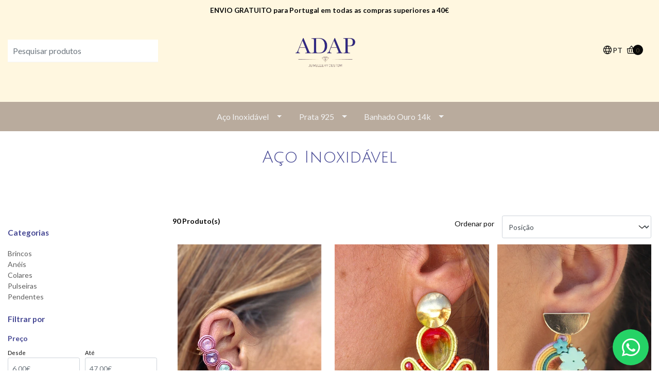

--- FILE ---
content_type: text/html; charset=utf-8
request_url: https://www.adap-jewellery.pt/aco-inoxidavel
body_size: 11100
content:
<!DOCTYPE html>

<html class="no-js" lang="pt-PT" xmlns="http://www.w3.org/1999/xhtml">

  <head>
    <title>Aço Inoxidável</title>

    <meta http-equiv="Content-Type" content="text/html; charset=utf-8" />
    <meta name="description" content="" />
    <meta name="robots" content="follow, all" />

    <!-- Set the viewport width to device width for mobile -->
    <meta name="viewport" content="width=device-width, initial-scale=1.0" />

    <link rel="preconnect" href="https://images.jumpseller.com">
    <link rel="preconnect" href="https://cdnx.jumpseller.com">
    <link rel="preconnect" href="https://assets.jumpseller.com">
    <link rel="preconnect" href="https://files.jumpseller.com">

    <link rel="preconnect" href="https://fonts.googleapis.com" />
    <link rel="preconnect" href="https://fonts.gstatic.com" crossorigin />

    

<!-- Facebook Meta tags for Product -->
<meta property="fb:app_id" content="283643215104248">

    <meta property="og:title" content="Aço Inoxidável">
    <meta property="og:type" content="website">
    
      
      
        <meta property="og:image" content="https://cdnx.jumpseller.com/adap-jewellery/image/47660334/resize/1200/1200?1713116932">
      
    
  

<meta property="og:description" content="">
<meta property="og:url" content="https://www.adap-jewellery.pt/aco-inoxidavel">
<meta property="og:site_name" content="ADAP Jewellery">
<meta name="twitter:card" content="summary">


  <meta property="og:locale" content="pt_PT">

  <meta property="og:locale:alternate" content="en">



    
      
        <link rel="alternate" hreflang="pt-PT" href="https://www.adap-jewellery.pt/aco-inoxidavel" />
      
        <link rel="alternate" hreflang="en" href="https://www.adap-jewellery.pt/en/aco-inoxidavel" />
      
    

    <link rel="canonical" href="https://www.adap-jewellery.pt/aco-inoxidavel">
    <script src="https://cdnjs.cloudflare.com/ajax/libs/jquery/3.7.1/jquery.min.js" integrity="sha384-1H217gwSVyLSIfaLxHbE7dRb3v4mYCKbpQvzx0cegeju1MVsGrX5xXxAvs/HgeFs" crossorigin="anonymous" ></script>
    <script type="application/ld+json">
[
  {
    "@context": "http://schema.org",
    "@type": "BreadcrumbList",
    "itemListElement": [
      
        {
        "@type": "ListItem",
        "position": 1,
        "item": {
        "name": "Início",
        "@id": "/"
        }
        }
        ,
      
        {
        "@type": "ListItem",
        "position": 2,
        "item": {
        "name": "Aço Inoxidável"
        }
        }
        
      
    ]
  },
  {
    "@context": "http://schema.org/"
    
  }
]
</script>

    
    <link rel="apple-touch-icon" type="image/x-icon" href="https://files.jumpseller.com/admin/images/favicons/apple-touch-icon-57x57.png" sizes="57x57">
    <link rel="apple-touch-icon" type="image/x-icon" href="https://files.jumpseller.com/admin/images/favicons/apple-touch-icon-60x60.png" sizes="60x60">
    <link rel="apple-touch-icon" type="image/x-icon" href="https://files.jumpseller.com/admin/images/favicons/apple-touch-icon-72x72.png" sizes="72x72">
    <link rel="apple-touch-icon" type="image/x-icon" href="https://files.jumpseller.com/admin/images/favicons/apple-touch-icon-76x76.png" sizes="76x76">
    <link rel="apple-touch-icon" type="image/x-icon" href="https://files.jumpseller.com/admin/images/favicons/apple-touch-icon-114x114.png" sizes="114x114">
    <link rel="apple-touch-icon" type="image/x-icon" href="https://files.jumpseller.com/admin/images/favicons/apple-touch-icon-120x120.png" sizes="120x120">
    <link rel="apple-touch-icon" type="image/x-icon" href="https://files.jumpseller.com/admin/images/favicons/apple-touch-icon-144x144.png" sizes="144x144">
    <link rel="apple-touch-icon" type="image/x-icon" href="https://files.jumpseller.com/admin/images/favicons/apple-touch-icon-152x152.png" sizes="152x152">

    <link rel="icon" type="image/png" href="https://files.jumpseller.com/admin/images/favicons/favicon-196x196.png" sizes="196x196">
    <link rel="icon" type="image/png" href="https://files.jumpseller.com/admin/images/favicons/favicon-160x160.png" sizes="160x160">
    <link rel="icon" type="image/png" href="https://files.jumpseller.com/admin/images/favicons/favicon-96x96.png" sizes="96x96">
    <link rel="icon" type="image/png" href="https://files.jumpseller.com/admin/images/favicons/favicon-32x32.png" sizes="32x32">
    <link rel="icon" type="image/png" href="https://files.jumpseller.com/admin/images/favicons/favicon-16x16.png" sizes="16x16">


    <link rel="stylesheet" href="//stackpath.bootstrapcdn.com/bootstrap/4.3.1/css/bootstrap.min.css" integrity="sha384-ggOyR0iXCbMQv3Xipma34MD+dH/1fQ784/j6cY/iJTQUOhcWr7x9JvoRxT2MZw1T" crossorigin="anonymous">
    <link rel="stylesheet" href="https://cdnjs.cloudflare.com/ajax/libs/OwlCarousel2/2.3.4/assets/owl.carousel.min.css" integrity="sha384-kcNNzf7wI8//ZkNUaDd5JwxLoFaBgkj9Z4O4NwtuX9Lkmsz0HoITOxJsGkYxDuyG" crossorigin="anonymous" >
    <link rel="stylesheet" href="https://cdn.jsdelivr.net/npm/@phosphor-icons/web@2.1.1/src/regular/style.css" integrity="sha384-6p9AefaqUhEVheRlj1mpAkbngHXy9mbYMrIdcIt4Jlc9lOLIablJq3bBsLOjGwZ7" crossorigin="anonymous" >
    <link rel="stylesheet" href="https://cdn.jsdelivr.net/npm/@phosphor-icons/web@2.1.0/src/fill/style.css" integrity="sha384-pPVoXE8ft+zxKtxIDDI7SfTK6y95NHm4qa+hKEg/hs8VkjW5IP+9/dGOPCbDpUPl" crossorigin="anonymous" >
    <link rel="stylesheet" href="https://cdnjs.cloudflare.com/ajax/libs/font-awesome/6.4.2/css/fontawesome.min.css" integrity="sha384-BY+fdrpOd3gfeRvTSMT+VUZmA728cfF9Z2G42xpaRkUGu2i3DyzpTURDo5A6CaLK" crossorigin="anonymous" >
    <link rel="stylesheet" href="https://cdnjs.cloudflare.com/ajax/libs/font-awesome/6.4.2/css/brands.min.css" integrity="sha384-zLGWoEQo4d0pyo9mhl8re+s13DMgD50yZvmt2KepO9EKPRKSKb6ejYyyrOacdxbF" crossorigin="anonymous" >
    <link rel="stylesheet" href="https://cdnjs.cloudflare.com/ajax/libs/toastr.js/2.1.3/toastr.min.css" integrity="sha384-YzEqZ2pBV0i9OmlTyoz75PqwTR8If8GsXBv7HLQclEVqIC3VxIt98/U94ES6CJTR" crossorigin="anonymous" >
    <link rel="stylesheet" type="text/css" href="https://assets.jumpseller.com/store/adap-jewellery/themes/680521/color_pickers.min.css?1715276347" />
    <link rel="stylesheet" type="text/css" href="https://assets.jumpseller.com/store/adap-jewellery/themes/680521/app.min.css?1715276347" />

    <!-- Autocomplete search -->
    

    <script type="application/json" id="theme-data">
  {
    "template": "category",
    "currency_code": "EUR",
    "translations": {
      "show_more": "Mostrar Mais",
      "show_less": "Mostrar Menos",
      "out_of_stock": "Esgotado",
      "review_author_date": "%{author} no dia %{date}",
      "files_too_large": "A soma dos tamanhos dos ficheiros selecionados deve ser menor que 10MB.",
      "goto_cart": "Ir para o Carrinho de Compras",
      "added_singular": "1%{name} foi adicionado.",
      "added_qty_plural": "%{qty} %{name} foram adicionados."
    },
    "options": {
      "av_popup_button_no_redirect": "https://jumpseller.com",
      "cart_notification_position": "toast-top-right",
      "pp_reviews_limit": 5,
      "pb_two_product_per_column": true
    }
  }
</script>

<script>
  function callonDOMLoaded(callback) {
    document.readyState === "loading" ? window.addEventListener("DOMContentLoaded", callback) : callback();
  }
  function callonComplete(callback) {
    document.readyState === "complete" ? callback() : window.addEventListener("load", callback);
  }
  Object.defineProperty(window, "theme", {
    value: Object.freeze(JSON.parse(document.querySelector("#theme-data").textContent)),
    writable: false,
    configurable: false
  });
</script>




    <script src="https://cdnjs.cloudflare.com/ajax/libs/OwlCarousel2/2.3.4/owl.carousel.min.js" integrity="sha384-l/y5WJTphApmSlx76Ev6k4G3zxu/+19CVvn9OTKI7gs4Yu5Hm8mjpdtdr5oyhnNo" crossorigin="anonymous" ></script>
    <script src="https://cdn.jsdelivr.net/npm/owl.carousel2.thumbs@0.1.8/dist/owl.carousel2.thumbs.min.js" integrity="sha384-dYmEKvCGU37ZI6UyGPpkafjpDMBMEf32miA22fb7UJF1Tk82fSetAmxfwOotv0A3" crossorigin="anonymous" ></script>
    <script src="https://cdnjs.cloudflare.com/ajax/libs/toastr.js/2.1.3/toastr.min.js" integrity="sha384-VDls8ImYGI8SwVxpmjX2Bn27U2TcNodzTNROTusVEWO55+lmL+H9NczoQJk6mwZR" crossorigin="anonymous" ></script>
    <script src="//assets.jumpseller.com/public/jquery-sticky/1.0.2/jquery.sticky.min.js" defer></script>
    <script src="https://cdnjs.cloudflare.com/ajax/libs/jquery-zoom/1.7.21/jquery.zoom.min.js" integrity="sha384-EeOf8v/Jh3rqjCmTJTb0iX4HBUzuIgi++DUOReOvjDdonsZreW3JKI9wrrycC9Ub" crossorigin="anonymous" ></script>
    <script src="//cdnjs.cloudflare.com/ajax/libs/tether/1.4.7/js/tether.min.js" integrity="sha256-4lietOiwRDBKx1goZZbRiwB06L+/bPYEGDIKZt82bgg=" crossorigin="anonymous" defer></script>
    <script src="//cdnjs.cloudflare.com/ajax/libs/popper.js/1.14.7/umd/popper.min.js" integrity="sha384-UO2eT0CpHqdSJQ6hJty5KVphtPhzWj9WO1clHTMGa3JDZwrnQq4sF86dIHNDz0W1" crossorigin="anonymous" defer></script>
    <script src="//cdn.jsdelivr.net/bootstrap.filestyle/1.1.0/js/bootstrap-filestyle.min.js" integrity="sha256-iKHE0eu0gUetTeiNYPYcZB+Ho39/1MYph+rhPazLhGQ=" crossorigin="anonymous" defer></script>
    <script src="//stackpath.bootstrapcdn.com/bootstrap/4.3.1/js/bootstrap.min.js" integrity="sha384-JjSmVgyd0p3pXB1rRibZUAYoIIy6OrQ6VrjIEaFf/nJGzIxFDsf4x0xIM+B07jRM" crossorigin="anonymous" defer></script>

    
  <meta name="csrf-param" content="authenticity_token" />
<meta name="csrf-token" content="odRknMNjztRl_cPQyTKOyiWR2MgBrR70QFX2NX4Nka0K8qM-j2IaGN72jzLznElXdlq9VbvSM8YqGExnqvM0xg" />
<script src="https://files.jumpseller.com/javascripts/dist/jumpseller-2.0.0.js" defer="defer"></script><script src="https://cdn-te.e-goi.com/tng/abstract-cc-wrapper.min.js?client_id=1706213&amp;domain=www.adap-jewellery.pt" async="async"></script>
</head>

  <body>
    <script src="https://assets.jumpseller.com/store/adap-jewellery/themes/680521/theme.min.js?1715276347" defer></script>

    <!-- Page Content -->
    <div id="top_components"><div id="component-3047734" class="theme-component show"><style>
  #component-3047734 {
    --header-background-color: rgba(254,228,151,0.3);
    --header-background-color-contrast: #090909;
    --header-menu-background-color: rgba(168,151,133,0.8);
    --header-menu-background-color-contrast: #f1f1f1;
    --header-topbar-background-color: rgba(168,151,133,0.92);
    --header-topbar-background-color-1: rgba(232,248,196,1);
    --header-topbar-background-color-2: #f2e4b7;
    --header-topbar-background-color-3: #f7d779;
    --header-topbar-background-color-4: #e7a641;
    --header-topbar-background-color-contrast: #f1f1f1;
    --header-topbar-background-color-contrast-1: #090909;
    --header-topbar-background-color-contrast-2: #090909;
    --header-topbar-background-color-contrast-3: #090909;
    --header-topbar-background-color-contrast-4: #090909;
    --header-icons-font-size: 20px;
    --header-menu-font-size: 16px;
  }
</style>

<div class="mobilenav d-lg-none trsn">
  <div class="jumpseller-autocomplete d-none d-lg-block">
    <form id="header_mobile-search-form" class="search-form" method="get" action="/search">
      <input type="text" id="searchInput" autocomplete="off" value="" name="q" class="form-control" placeholder="Pesquisar produtos">
      <button type="submit">
        <i class="ph ph-magnifying-glass"></i>
      </button>
    </form>
  </div>
</div>


  <div class="fixed-top nav-bar message-top  ">
    <div class=" container  text-center bg-gradient-foreground" data-js-option="topbar_text" data-js-component="3047734">
      <strong>ENVIO GRATUITO para Portugal em todas as compras superiores a 40€</strong>
    </div>
  </div>


<header>
  <div class="container  header-block trsn py-lg-4 py-0">
    <div class="row align-items-center no-gutters">
      <div class="col-lg-4 col-md-3 col-2">
        <div class="jumpseller-autocomplete d-none d-lg-block">
          <form id="header_search-form" class="search-form" method="get" action="/search">
            <input type="text" id="searchInput" autocomplete="off" value="" name="q" class="form-control" placeholder="Pesquisar produtos">
            <button class="search-btn" type="submit"></button>
          </form>
        </div>
      </div>

      <div class="col-lg-4 col-md-6 col-8 text-center">
        <a href="https://www.adap-jewellery.pt" title="ADAP Jewellery">
          
            
            <img src="https://images.jumpseller.com/store/adap-jewellery/store/logo/44011924-9545-4fe6-a4ee-e6560e67a482-removebg-preview.png?1707393917" class="navbar-brand store-image img-fluid" alt="ADAP Jewellery" width="auto" height="auto" loading="eager">
          
        </a>
      </div>
      <div class="col-lg-4 col-md-3 col-2">
        <ul class="list-inline text-right header_actions m-0 px-3 uppercase">
          
          

          
          
            <li class="list-inline-item d-none d-lg-inline-block uppercase">
              <div class="dropdown">
                
                  
                    <div id="language-menu-button" aria-expanded="false" aria-haspopup="true" data-toggle="dropdown" role="button">
                      <div class="header_actions-link" data-toggle="tooltip" title="Escolha um idioma" data-placement="top">
                        <i class="ph ph-globe"></i>
                        pt
                      </div>
                    </div>
                  
                
                  
                
                <div aria-labelledby="language-menu-button" class="dropdown-menu">
                  
                    <a href="https://www.adap-jewellery.pt/aco-inoxidavel" class="dropdown-item" title="Português (Portugal)">pt</a>
                  
                    <a href="https://www.adap-jewellery.pt/en/aco-inoxidavel" class="dropdown-item" title="English">en</a>
                  
                </div>
              </div>
            </li>
          

          
            <li class="list-inline-item cart">
              <a id="cart-link" href="/cart" title="Carrinho de Compras" class="header_actions-link" data-toggle="tooltip" data-placement="top">
                <i class="ph ph-basket"></i>
                <span class="cart-size">0</span>
              </a>
            </li>
          
        </ul>
      </div>
    </div>
  </div>
</header>

<!-- Navigation -->
<nav id="main-menu" class="navbar-expand-md d-none d-lg-block vertical_menu">
  <div class="collapse navbar-collapse" id="navbarsContainer">
    <ul class="navbar-nav m-auto"><li class="nav-item dropdown active">
  <a
    href="/aco-inoxidavel"
    
    title="Aço Inoxidável"
    class="dropdown-toggle level-1 trsn nav-link"
    
      data-toggle=""
    
  >Aço Inoxidável</a>
  
    <ul class="dropdown-menu multi-level"><li class="nav-item  ">
  <a
    href="/aco-inoxidavel/brincos"
    
    title="Brincos"
    class="level-1 trsn nav-link"
    
  >Brincos</a>
  
</li>
<li class="nav-item  ">
  <a
    href="/aco-inoxidavel/aneis"
    
    title="Anéis"
    class="level-1 trsn nav-link"
    
  >Anéis</a>
  
</li>
<li class="nav-item  ">
  <a
    href="/aco-inoxidavel/colares"
    
    title="Colares"
    class="level-1 trsn nav-link"
    
  >Colares</a>
  
</li>
<li class="nav-item  ">
  <a
    href="/pulseiras"
    
    title="Pulseiras"
    class="level-1 trsn nav-link"
    
  >Pulseiras</a>
  
</li>
<li class="nav-item  ">
  <a
    href="/aco-inoxidavel/pendentes"
    
    title="Pendentes"
    class="level-1 trsn nav-link"
    
  >Pendentes</a>
  
</li>
</ul>
  
</li>
<li class="nav-item dropdown ">
  <a
    href="/prata-925"
    
    title="Prata 925"
    class="dropdown-toggle level-1 trsn nav-link"
    
      data-toggle=""
    
  >Prata 925</a>
  
    <ul class="dropdown-menu multi-level"><li class="nav-item  ">
  <a
    href="/prata-925/brincos"
    
    title="Brincos"
    class="level-1 trsn nav-link"
    
  >Brincos</a>
  
</li>
<li class="nav-item  ">
  <a
    href="/prata-925/aneis"
    
    title="Anéis"
    class="level-1 trsn nav-link"
    
  >Anéis</a>
  
</li>
<li class="nav-item  ">
  <a
    href="/prata-925/colares"
    
    title="Colares"
    class="level-1 trsn nav-link"
    
  >Colares</a>
  
</li>
<li class="nav-item  ">
  <a
    href="/prata-925/pulseiras"
    
    title="Pulseiras"
    class="level-1 trsn nav-link"
    
  >Pulseiras</a>
  
</li>
<li class="nav-item  ">
  <a
    href="/pendente"
    
    title="Pendente"
    class="level-1 trsn nav-link"
    
  >Pendente</a>
  
</li>
</ul>
  
</li>
<li class="nav-item dropdown ">
  <a
    href="/ouro-14k"
    
    title="Banhado Ouro 14k"
    class="dropdown-toggle level-1 trsn nav-link"
    
      data-toggle=""
    
  >Banhado Ouro 14k</a>
  
    <ul class="dropdown-menu multi-level"><li class="nav-item  ">
  <a
    href="/ouro-14k/brincos"
    
    title="Brincos"
    class="level-1 trsn nav-link"
    
  >Brincos</a>
  
</li>
<li class="nav-item  ">
  <a
    href="/ouro-14k/aneis"
    
    title="Anéis"
    class="level-1 trsn nav-link"
    
  >Anéis</a>
  
</li>
<li class="nav-item  ">
  <a
    href="/ouro-14k/colares"
    
    title="Colares"
    class="level-1 trsn nav-link"
    
  >Colares</a>
  
</li>
<li class="nav-item  ">
  <a
    href="/ouro-14k/pulseiras"
    
    title="Pulseiras"
    class="level-1 trsn nav-link"
    
  >Pulseiras</a>
  
</li>
<li class="nav-item  ">
  <a
    href="/ouro-14k/pendentes"
    
    title="Pendentes"
    class="level-1 trsn nav-link"
    
  >Pendentes</a>
  
</li>
</ul>
  
</li>
</ul>
  </div>
</nav>

<!-- Navigation Mobile -->
<div class="mobilenav d-lg-none trsn">
  <div class="menu-header">
    <div class="item item-1 trsn">
      <span>
        <i class="ph ph-magnifying-glass"></i>
      </span>
      <div class="search-form-mobile">
        <div class="jumpseller-autocomplete" data-input-wrapper-prefix="d-none" data-input-wrapper="w-100" data-panel="force-top-fixed popover" data-input="no-outline">
          <form id="search_mini_form_mobile" class="navbar-form form-inline trsn" method="get" action="/search">
            <input type="text" value="" name="q" class="form-text" onFocus="javascript:this.value=''" placeholder="Pesquisar produtos">
          </form>
        </div>
      </div>
    </div>
    <div class="nav-icon">
      <span></span>
      <span></span>
      <span></span>
      <span></span>
    </div>
  </div>
  <div class="menu-top"></div>
  <div class="mobilenav-inner">
    <ul class="menu-mobile trsn">
      
        <li class="has-dropdown">
  
    <a title="Aço Inoxidável" class="level-1  first-trigger">Aço Inoxidável <i class="ph ph-caret-right"></i></a>
  

  
    <ul class="level-1 dropdown">
      <li><a title="Voltar" class="back-level-1"><i class="ph ph-caret-double-left"></i> Voltar</a></li>
      <li><a title="Aço Inoxidável" class="top-category">Aço Inoxidável</a></li>
      
        <li class="">
  
    <a href="/aco-inoxidavel/brincos" title="Brincos">Brincos</a>
  

  
</li>

      
        <li class="">
  
    <a href="/aco-inoxidavel/aneis" title="Anéis">Anéis</a>
  

  
</li>

      
        <li class="">
  
    <a href="/aco-inoxidavel/colares" title="Colares">Colares</a>
  

  
</li>

      
        <li class="">
  
    <a href="/pulseiras" title="Pulseiras">Pulseiras</a>
  

  
</li>

      
        <li class="">
  
    <a href="/aco-inoxidavel/pendentes" title="Pendentes">Pendentes</a>
  

  
</li>

      
      <li><a href="/aco-inoxidavel" title="Aço Inoxidável" class="goto">Ir para <span>Aço Inoxidável</span></a></li>
    </ul>
  
</li>

      
        <li class="has-dropdown">
  
    <a title="Prata 925" class="level-1  first-trigger">Prata 925 <i class="ph ph-caret-right"></i></a>
  

  
    <ul class="level-1 dropdown">
      <li><a title="Voltar" class="back-level-1"><i class="ph ph-caret-double-left"></i> Voltar</a></li>
      <li><a title="Prata 925" class="top-category">Prata 925</a></li>
      
        <li class="">
  
    <a href="/prata-925/brincos" title="Brincos">Brincos</a>
  

  
</li>

      
        <li class="">
  
    <a href="/prata-925/aneis" title="Anéis">Anéis</a>
  

  
</li>

      
        <li class="">
  
    <a href="/prata-925/colares" title="Colares">Colares</a>
  

  
</li>

      
        <li class="">
  
    <a href="/prata-925/pulseiras" title="Pulseiras">Pulseiras</a>
  

  
</li>

      
        <li class="">
  
    <a href="/pendente" title="Pendente">Pendente</a>
  

  
</li>

      
      <li><a href="/prata-925" title="Prata 925" class="goto">Ir para <span>Prata 925</span></a></li>
    </ul>
  
</li>

      
        <li class="has-dropdown">
  
    <a title="Banhado Ouro 14k" class="level-1  first-trigger">Banhado Ouro 14k <i class="ph ph-caret-right"></i></a>
  

  
    <ul class="level-1 dropdown">
      <li><a title="Voltar" class="back-level-1"><i class="ph ph-caret-double-left"></i> Voltar</a></li>
      <li><a title="Banhado Ouro 14k" class="top-category">Banhado Ouro 14k</a></li>
      
        <li class="">
  
    <a href="/ouro-14k/brincos" title="Brincos">Brincos</a>
  

  
</li>

      
        <li class="">
  
    <a href="/ouro-14k/aneis" title="Anéis">Anéis</a>
  

  
</li>

      
        <li class="">
  
    <a href="/ouro-14k/colares" title="Colares">Colares</a>
  

  
</li>

      
        <li class="">
  
    <a href="/ouro-14k/pulseiras" title="Pulseiras">Pulseiras</a>
  

  
</li>

      
        <li class="">
  
    <a href="/ouro-14k/pendentes" title="Pendentes">Pendentes</a>
  

  
</li>

      
      <li><a href="/ouro-14k" title="Banhado Ouro 14k" class="goto">Ir para <span>Banhado Ouro 14k</span></a></li>
    </ul>
  
</li>

      
      <li>
        
      </li>
      
        <div class="sidebar-menu">
          <span class="sidebar-menu__title">Idiomas</span>

          <ul class="sidebar-menu__list">
            
              <li class="sidebar-menu__item sidebar-menu__item--lang">
                <a href="https://www.adap-jewellery.pt/aco-inoxidavel" class="sidebar-menu__link sidebar-menu__link--lang sidebar-menu__link--active" title="Mudar para Português (Portugal)">Português (Portugal) <i class="ph ph-check"></i></a>
              </li>
            
              <li class="sidebar-menu__item sidebar-menu__item--lang">
                <a href="https://www.adap-jewellery.pt/en/aco-inoxidavel" class="sidebar-menu__link sidebar-menu__link--lang" title="Mudar para English">English</a>
              </li>
            
          </ul>
        </div>
      
      
      
        <div class="sidebar-menu pb-3">
          <span class="sidebar-menu__title">Siga-nos</span>
          <ul class="sidebar-menu__list">
            
              <li class="sidebar-menu__item sidebar-menu__item--social">
                <a href="https://www.instagram.com/adap.jewellerycostum" class="sidebar-menu__link sidebar-menu__link--social" title="Siga-nos em Instagram" target="_blank"><i class="fa-brands fa-instagram"></i></a>
              </li>
            
            
              <li class="sidebar-menu__item sidebar-menu__item--social">
                <a href="https://www.facebook.com/adap.jewellerycostum" class="sidebar-menu__link sidebar-menu__link--social" title="Siga-nos em Facebook" target="_blank"><i class="fa-brands fa-facebook"></i></a>
              </li>
            
            
            
            
            
          </ul>
        </div>
      
      <li>
        
      </li>
    </ul>
  </div>
</div>
<div class="nav-bg-opacity"></div>


<script>
  callonDOMLoaded(() => initializeHeader());
</script>
</div></div>

<div class="container category mt-lg-0 mb-5" >
  <div class="row">
    <div class="col-12 mb-4" ">
      <h1 class="page-header">Aço Inoxidável</h1>
    </div>
    <h2 class="col-12 category-description"></h2>
  </div>

  
    
      <div class="row">
        <!-- filter mobile -->
        <div class="col-6 d-md-none">
          <div class="row justify-content-between mt-2">
            <div class="col-12 product-qty">
              <strong>90 Produto(s)</strong>
            </div>
          </div>
        </div>
        <div class="col-6 d-md-none">
          <button id="show_filters" type="button" class="btn btn-outline-secondary btn-filter btn-block my-0 mb-3 d-md-none">
            <i class="ph ph-sliders"></i> Filtros <span class="badge badge-light"></span>
          </button>
        </div>
        <!-- end filter mobile -->
        <div class="col-md-3">
          <form id="filters" method="get" action="/aco-inoxidavel">
  <input type="hidden" name="q" value="">

  <div id="side_filters">
    <div class="side_filters_selected mb-4">
      

      
      
      

      
    </div>

    
      <h4>Categorias</h4>

      <div class="filter_wrapper mb-4" data-url="categories">
        <ul id="category_menu_new" class="category_menu_list">
          
            <li>
              <a href="/aco-inoxidavel/brincos" >Brincos
                
              </a>
              <ul>
                
              </ul>
            </li>
          
            <li>
              <a href="/aco-inoxidavel/aneis" >Anéis
                
              </a>
              <ul>
                
              </ul>
            </li>
          
            <li>
              <a href="/aco-inoxidavel/colares" >Colares
                
              </a>
              <ul>
                
              </ul>
            </li>
          
            <li>
              <a href="/pulseiras" >Pulseiras
                
              </a>
              <ul>
                
              </ul>
            </li>
          
            <li>
              <a href="/aco-inoxidavel/pendentes" >Pendentes
                
              </a>
              <ul>
                
              </ul>
            </li>
          
        </ul>
      </div>
    

    <h4>Filtrar por</h4>

    

    
      <div id="price_filter" class="filter_wrapper mb-3" data-url="price">
        <h5>Preço</h5>
        <div class="form-row align-items-center">
          <div class="col-6">
            <label class="mb-0" for="min"><small>Desde</small></label>
            <input id="min" placeholder="6,00€" class="form-control form-control-sm" name="min" type="number" min="0">
          </div>
          <div class="col-6">
            <label class="mb-0" for="max"><small>Até</small></label>
            <input id="max" placeholder="47,00€" class="form-control form-control-sm" name="max" type="number" min="0">
          </div>
          <div class="col-12 mt-2">
            <small class="price_message alert alert-warning py-2 px-3 mb-2">O preço máximo não pode ser inferior ao preço mínimo.</small>
            <button class="btn btn-primary btn-block" type="submit"><i class="ph ph-arrow-right"></i></button>
          </div>
        </div>
      </div>
    

    <div class="d-block d-md-none">
      <div class="form-group row">
        <div class="col-12">
          <h5>Ordenar por</h5>
        </div>
        <div class="col-12">
          <div class="field-group select">
            <select class="select form-control form-control-sm" onchange="window.location.href = this.value">
              
                
                <option selected  value="https://www.adap-jewellery.pt/aco-inoxidavel?sorting=position-asc">Posição</option>
                
                <option  value="https://www.adap-jewellery.pt/aco-inoxidavel?sorting=name-asc">Nome: A a Z</option>
                
                <option  value="https://www.adap-jewellery.pt/aco-inoxidavel?sorting=name-desc">Nome: Z a A</option>
                
                <option  value="https://www.adap-jewellery.pt/aco-inoxidavel?sorting=price-asc">Preço: Menor para Maior</option>
                
                <option  value="https://www.adap-jewellery.pt/aco-inoxidavel?sorting=price-desc">Preço: Maior para Menor</option>
                
                <option  value="https://www.adap-jewellery.pt/aco-inoxidavel?sorting=date-desc">Data: Recentes primeiro</option>
                
              
            </select>
          </div>
        </div>
      </div>
    </div>
  </div>
</form>

        </div>
        <div class="col-md-9">
          <div class="row justify-content-between mb-4 mb-md-0">
            <div class="col-md-5 product-qty d-none d-md-block">
              <strong>90 Produto(s)</strong>
            </div>

            <div class="col-lg-6 col-md-6 d-none d-md-block">
              
              <div class="form-group row mb-md-2 pb-md-1">
                <label class="col-sm-12 col-md-4 col-form-label col-form-label-sm text-md-right pr-0">Ordenar por</label>
                <div class="col-sm-12 col-md-8">
                  <div class="field-group">
                    <select class="select form-control form-control-sm" onchange="window.location.href = this.value">
                      
                      
                      <option value="https://www.adap-jewellery.pt/aco-inoxidavel?sorting=position-asc" selected>Posição</option>
                      
                      <option value="https://www.adap-jewellery.pt/aco-inoxidavel?sorting=name-asc">Nome: A a Z</option>
                      
                      <option value="https://www.adap-jewellery.pt/aco-inoxidavel?sorting=name-desc">Nome: Z a A</option>
                      
                      <option value="https://www.adap-jewellery.pt/aco-inoxidavel?sorting=price-asc">Preço: Menor para Maior</option>
                      
                      <option value="https://www.adap-jewellery.pt/aco-inoxidavel?sorting=price-desc">Preço: Maior para Menor</option>
                      
                      <option value="https://www.adap-jewellery.pt/aco-inoxidavel?sorting=date-desc">Data: Recentes primeiro</option>
                      
                    </select>
                  </div>
                </div>
              </div>
              
            </div>
          </div>
          <div class="row mb-md-5 mb-4 mx-md-n2 mx-n1 no-gutters">
            
              <div class="col-lg-4 col-6 px-md-2 px-1 mb-3">
                <div
  class="product-block mb-md-3 mb-2 trsn"
  data-productid="24648053"
>
  <div>
    <a
      href="/adap16"
      class="product-image d-block "
    >
      <div class="badges">
        
          
        
          
          
          
          
        </div>
      <div class="main-product-image mb-2">
        
          <img class="img-fluid img-portfolio" src="https://cdnx.jumpseller.com/adap-jewellery/image/47660334/resize/400/560?1713116932" srcset="https://cdnx.jumpseller.com/adap-jewellery/image/47660334/resize/400/560?1713116932 1x,https://cdnx.jumpseller.com/adap-jewellery/image/47660334/resize/600/840?1713116932 2x" alt="ADAP.16" width="263" height="368" loading="lazy">
          
            <img class="img-portfolio image-hover" src="https://cdnx.jumpseller.com/adap-jewellery/image/47660335/resize/400/560?1713116932" srcset="https://cdnx.jumpseller.com/adap-jewellery/image/47660335/resize/400/560?1713116932 1x,https://cdnx.jumpseller.com/adap-jewellery/image/47660335/resize/600/840?1713116932 2x" alt="ADAP.16" width="263" height="368" loading="lazy">
          
        
      </div>
    </a>

    <div class="caption px-2">
      <div class="brand-name small trsn">
        <span class="brand"></span>
        <h4 class="product-block-name">
          <a href="/adap16">ADAP.16</a>
        </h4>
      </div>

      

      

      
        <div class="list-price">
          
            
            <span class="product-block-list">15,00€</span>
          
        </div>
      
    </div>
  </div>

  
    <div class="mt-2 trsn btn_container">
      
        <form action="/cart/add/24648053" method="post" enctype="multipart/form-data" name="buy">
          <div class="row adc-form no-gutters">
            <div class="col-sm-8">
              <div class="quantity mr-md-2">
                <div class="product-qty">
                  <div class="quantity-nav quantity-button quantity-down" onclick="decrementCartFromProductBlock(this)">-</div>
                  <input
                    type="number"
                    class="form-control text-center"
                    name="qty"
                    min="0"
                    value="1"
                    
                    onchange="verifyAddToCartQuantity(this)"
                  >
                  <div class="quantity-nav quantity-button quantity-up" onclick="incrementCartFromProductBlock(this)">+</div>
                </div>
              </div>
            </div>
            <div class="col-sm-4">
              
                <button
                  type="button"
                  onclick="addToCartFromProductBlock(this)"
                  class="btn btn-primary btn-block mt-2 mt-sm-0 text-truncate"
                  value="Adicionar ao Carrinho"
                >
                  <i class="ph ph-shopping-cart"></i>
                </button>
              
            </div>
          </div>
        </form>
      
    </div>
  
</div>

              </div>
            
              <div class="col-lg-4 col-6 px-md-2 px-1 mb-3">
                <div
  class="product-block mb-md-3 mb-2 trsn"
  data-productid="24648122"
>
  <div>
    <a
      href="/adap40"
      class="product-image d-block "
    >
      <div class="badges">
        
          
        
          
          
          
          
        </div>
      <div class="main-product-image mb-2">
        
          <img class="img-fluid img-portfolio" src="https://cdnx.jumpseller.com/adap-jewellery/image/47660401/resize/400/560?1713117252" srcset="https://cdnx.jumpseller.com/adap-jewellery/image/47660401/resize/400/560?1713117252 1x,https://cdnx.jumpseller.com/adap-jewellery/image/47660401/resize/600/840?1713117252 2x" alt="ADAP.40" width="263" height="368" loading="lazy">
          
            <img class="img-portfolio image-hover" src="https://cdnx.jumpseller.com/adap-jewellery/image/47660402/resize/400/560?1713117252" srcset="https://cdnx.jumpseller.com/adap-jewellery/image/47660402/resize/400/560?1713117252 1x,https://cdnx.jumpseller.com/adap-jewellery/image/47660402/resize/600/840?1713117252 2x" alt="ADAP.40" width="263" height="368" loading="lazy">
          
        
      </div>
    </a>

    <div class="caption px-2">
      <div class="brand-name small trsn">
        <span class="brand"></span>
        <h4 class="product-block-name">
          <a href="/adap40">ADAP.40</a>
        </h4>
      </div>

      

      

      
        <div class="list-price">
          
            
            <span class="product-block-list">18,00€</span>
          
        </div>
      
    </div>
  </div>

  
    <div class="mt-2 trsn btn_container">
      
        <form action="/cart/add/24648122" method="post" enctype="multipart/form-data" name="buy">
          <div class="row adc-form no-gutters">
            <div class="col-sm-8">
              <div class="quantity mr-md-2">
                <div class="product-qty">
                  <div class="quantity-nav quantity-button quantity-down" onclick="decrementCartFromProductBlock(this)">-</div>
                  <input
                    type="number"
                    class="form-control text-center"
                    name="qty"
                    min="0"
                    value="1"
                    
                      max="1"
                    
                    onchange="verifyAddToCartQuantity(this)"
                  >
                  <div class="quantity-nav quantity-button quantity-up" onclick="incrementCartFromProductBlock(this)">+</div>
                </div>
              </div>
            </div>
            <div class="col-sm-4">
              
                <button
                  type="button"
                  onclick="addToCartFromProductBlock(this)"
                  class="btn btn-primary btn-block mt-2 mt-sm-0 text-truncate"
                  value="Adicionar ao Carrinho"
                >
                  <i class="ph ph-shopping-cart"></i>
                </button>
              
            </div>
          </div>
        </form>
      
    </div>
  
</div>

              </div>
            
              <div class="col-lg-4 col-6 px-md-2 px-1 mb-3">
                <div
  class="product-block mb-md-3 mb-2 trsn"
  data-productid="24648147"
>
  <div>
    <a
      href="/adap48"
      class="product-image d-block "
    >
      <div class="badges">
        
          
        
          
          
          
          
        </div>
      <div class="main-product-image mb-2">
        
          <img class="img-fluid img-portfolio" src="https://cdnx.jumpseller.com/adap-jewellery/image/47660432/resize/400/560?1713117490" srcset="https://cdnx.jumpseller.com/adap-jewellery/image/47660432/resize/400/560?1713117490 1x,https://cdnx.jumpseller.com/adap-jewellery/image/47660432/resize/600/840?1713117490 2x" alt="ADAP.48" width="263" height="368" loading="lazy">
          
            <img class="img-portfolio image-hover" src="https://cdnx.jumpseller.com/adap-jewellery/image/47660433/resize/400/560?1713117490" srcset="https://cdnx.jumpseller.com/adap-jewellery/image/47660433/resize/400/560?1713117490 1x,https://cdnx.jumpseller.com/adap-jewellery/image/47660433/resize/600/840?1713117490 2x" alt="ADAP.48" width="263" height="368" loading="lazy">
          
        
      </div>
    </a>

    <div class="caption px-2">
      <div class="brand-name small trsn">
        <span class="brand"></span>
        <h4 class="product-block-name">
          <a href="/adap48">ADAP.48</a>
        </h4>
      </div>

      

      

      
        <div class="list-price">
          
            
            <span class="product-block-list">18,00€</span>
          
        </div>
      
    </div>
  </div>

  
    <div class="mt-2 trsn btn_container">
      
        <form action="/cart/add/24648147" method="post" enctype="multipart/form-data" name="buy">
          <div class="row adc-form no-gutters">
            <div class="col-sm-8">
              <div class="quantity mr-md-2">
                <div class="product-qty">
                  <div class="quantity-nav quantity-button quantity-down" onclick="decrementCartFromProductBlock(this)">-</div>
                  <input
                    type="number"
                    class="form-control text-center"
                    name="qty"
                    min="0"
                    value="1"
                    
                      max="1"
                    
                    onchange="verifyAddToCartQuantity(this)"
                  >
                  <div class="quantity-nav quantity-button quantity-up" onclick="incrementCartFromProductBlock(this)">+</div>
                </div>
              </div>
            </div>
            <div class="col-sm-4">
              
                <button
                  type="button"
                  onclick="addToCartFromProductBlock(this)"
                  class="btn btn-primary btn-block mt-2 mt-sm-0 text-truncate"
                  value="Adicionar ao Carrinho"
                >
                  <i class="ph ph-shopping-cart"></i>
                </button>
              
            </div>
          </div>
        </form>
      
    </div>
  
</div>

              </div>
            
              <div class="col-lg-4 col-6 px-md-2 px-1 mb-3">
                <div
  class="product-block mb-md-3 mb-2 trsn"
  data-productid="24648200"
>
  <div>
    <a
      href="/adap52"
      class="product-image d-block "
    >
      <div class="badges">
        
          
        
          
          
          
          
        </div>
      <div class="main-product-image mb-2">
        
          <img class="img-fluid img-portfolio" src="https://cdnx.jumpseller.com/adap-jewellery/image/47660541/resize/400/560?1713118116" srcset="https://cdnx.jumpseller.com/adap-jewellery/image/47660541/resize/400/560?1713118116 1x,https://cdnx.jumpseller.com/adap-jewellery/image/47660541/resize/600/840?1713118116 2x" alt="ADAP.52" width="263" height="368" loading="lazy">
          
            <img class="img-portfolio image-hover" src="https://cdnx.jumpseller.com/adap-jewellery/image/47660542/resize/400/560?1713118116" srcset="https://cdnx.jumpseller.com/adap-jewellery/image/47660542/resize/400/560?1713118116 1x,https://cdnx.jumpseller.com/adap-jewellery/image/47660542/resize/600/840?1713118116 2x" alt="ADAP.52" width="263" height="368" loading="lazy">
          
        
      </div>
    </a>

    <div class="caption px-2">
      <div class="brand-name small trsn">
        <span class="brand"></span>
        <h4 class="product-block-name">
          <a href="/adap52">ADAP.52</a>
        </h4>
      </div>

      

      

      
        <div class="list-price">
          
            
            <span class="product-block-list">12,99€</span>
          
        </div>
      
    </div>
  </div>

  
    <div class="mt-2 trsn btn_container">
      
        <form action="/cart/add/24648200" method="post" enctype="multipart/form-data" name="buy">
          <div class="row adc-form no-gutters">
            <div class="col-sm-8">
              <div class="quantity mr-md-2">
                <div class="product-qty">
                  <div class="quantity-nav quantity-button quantity-down" onclick="decrementCartFromProductBlock(this)">-</div>
                  <input
                    type="number"
                    class="form-control text-center"
                    name="qty"
                    min="0"
                    value="1"
                    
                    onchange="verifyAddToCartQuantity(this)"
                  >
                  <div class="quantity-nav quantity-button quantity-up" onclick="incrementCartFromProductBlock(this)">+</div>
                </div>
              </div>
            </div>
            <div class="col-sm-4">
              
                <button
                  type="button"
                  onclick="addToCartFromProductBlock(this)"
                  class="btn btn-primary btn-block mt-2 mt-sm-0 text-truncate"
                  value="Adicionar ao Carrinho"
                >
                  <i class="ph ph-shopping-cart"></i>
                </button>
              
            </div>
          </div>
        </form>
      
    </div>
  
</div>

              </div>
            
              <div class="col-lg-4 col-6 px-md-2 px-1 mb-3">
                <div
  class="product-block mb-md-3 mb-2 trsn"
  data-productid="24648208"
>
  <div>
    <a
      href="/adap59"
      class="product-image d-block "
    >
      <div class="badges">
        
          
        
          
          
          
          
        </div>
      <div class="main-product-image mb-2">
        
          <img class="img-fluid img-portfolio" src="https://cdnx.jumpseller.com/adap-jewellery/image/47660561/resize/400/560?1713118272" srcset="https://cdnx.jumpseller.com/adap-jewellery/image/47660561/resize/400/560?1713118272 1x,https://cdnx.jumpseller.com/adap-jewellery/image/47660561/resize/600/840?1713118272 2x" alt="ADAP.59" width="263" height="368" loading="lazy">
          
            <img class="img-portfolio image-hover" src="https://cdnx.jumpseller.com/adap-jewellery/image/47660562/resize/400/560?1713118272" srcset="https://cdnx.jumpseller.com/adap-jewellery/image/47660562/resize/400/560?1713118272 1x,https://cdnx.jumpseller.com/adap-jewellery/image/47660562/resize/600/840?1713118272 2x" alt="ADAP.59" width="263" height="368" loading="lazy">
          
        
      </div>
    </a>

    <div class="caption px-2">
      <div class="brand-name small trsn">
        <span class="brand"></span>
        <h4 class="product-block-name">
          <a href="/adap59">ADAP.59</a>
        </h4>
      </div>

      

      

      
        <div class="list-price">
          
            
            <span class="product-block-list">12,99€</span>
          
        </div>
      
    </div>
  </div>

  
    <div class="mt-2 trsn btn_container">
      
        <form action="/cart/add/24648208" method="post" enctype="multipart/form-data" name="buy">
          <div class="row adc-form no-gutters">
            <div class="col-sm-8">
              <div class="quantity mr-md-2">
                <div class="product-qty">
                  <div class="quantity-nav quantity-button quantity-down" onclick="decrementCartFromProductBlock(this)">-</div>
                  <input
                    type="number"
                    class="form-control text-center"
                    name="qty"
                    min="0"
                    value="1"
                    
                    onchange="verifyAddToCartQuantity(this)"
                  >
                  <div class="quantity-nav quantity-button quantity-up" onclick="incrementCartFromProductBlock(this)">+</div>
                </div>
              </div>
            </div>
            <div class="col-sm-4">
              
                <button
                  type="button"
                  onclick="addToCartFromProductBlock(this)"
                  class="btn btn-primary btn-block mt-2 mt-sm-0 text-truncate"
                  value="Adicionar ao Carrinho"
                >
                  <i class="ph ph-shopping-cart"></i>
                </button>
              
            </div>
          </div>
        </form>
      
    </div>
  
</div>

              </div>
            
              <div class="col-lg-4 col-6 px-md-2 px-1 mb-3">
                <div
  class="product-block mb-md-3 mb-2 trsn"
  data-productid="24648227"
>
  <div>
    <a
      href="/adap63"
      class="product-image d-block "
    >
      <div class="badges">
        
          
        
          
          
          
          
        </div>
      <div class="main-product-image mb-2">
        
          <img class="img-fluid img-portfolio" src="https://cdnx.jumpseller.com/adap-jewellery/image/47660610/resize/400/560?1713118545" srcset="https://cdnx.jumpseller.com/adap-jewellery/image/47660610/resize/400/560?1713118545 1x,https://cdnx.jumpseller.com/adap-jewellery/image/47660610/resize/600/840?1713118545 2x" alt="ADAP.63" width="263" height="368" loading="lazy">
          
            <img class="img-portfolio image-hover" src="https://cdnx.jumpseller.com/adap-jewellery/image/47660611/resize/400/560?1713118545" srcset="https://cdnx.jumpseller.com/adap-jewellery/image/47660611/resize/400/560?1713118545 1x,https://cdnx.jumpseller.com/adap-jewellery/image/47660611/resize/600/840?1713118545 2x" alt="ADAP.63" width="263" height="368" loading="lazy">
          
        
      </div>
    </a>

    <div class="caption px-2">
      <div class="brand-name small trsn">
        <span class="brand"></span>
        <h4 class="product-block-name">
          <a href="/adap63">ADAP.63</a>
        </h4>
      </div>

      

      

      
        <div class="list-price">
          
            
            <span class="product-block-list">18,00€</span>
          
        </div>
      
    </div>
  </div>

  
    <div class="mt-2 trsn btn_container">
      
        <form action="/cart/add/24648227" method="post" enctype="multipart/form-data" name="buy">
          <div class="row adc-form no-gutters">
            <div class="col-sm-8">
              <div class="quantity mr-md-2">
                <div class="product-qty">
                  <div class="quantity-nav quantity-button quantity-down" onclick="decrementCartFromProductBlock(this)">-</div>
                  <input
                    type="number"
                    class="form-control text-center"
                    name="qty"
                    min="0"
                    value="1"
                    
                      max="1"
                    
                    onchange="verifyAddToCartQuantity(this)"
                  >
                  <div class="quantity-nav quantity-button quantity-up" onclick="incrementCartFromProductBlock(this)">+</div>
                </div>
              </div>
            </div>
            <div class="col-sm-4">
              
                <button
                  type="button"
                  onclick="addToCartFromProductBlock(this)"
                  class="btn btn-primary btn-block mt-2 mt-sm-0 text-truncate"
                  value="Adicionar ao Carrinho"
                >
                  <i class="ph ph-shopping-cart"></i>
                </button>
              
            </div>
          </div>
        </form>
      
    </div>
  
</div>

              </div>
            
              <div class="col-lg-4 col-6 px-md-2 px-1 mb-3">
                <div
  class="product-block mb-md-3 mb-2 trsn"
  data-productid="24648263"
>
  <div>
    <a
      href="/adap69"
      class="product-image d-block "
    >
      <div class="badges">
        
          
        
          
          
          
          
        </div>
      <div class="main-product-image mb-2">
        
          <img class="img-fluid img-portfolio" src="https://cdnx.jumpseller.com/adap-jewellery/image/47660695/resize/400/560?1713118934" srcset="https://cdnx.jumpseller.com/adap-jewellery/image/47660695/resize/400/560?1713118934 1x,https://cdnx.jumpseller.com/adap-jewellery/image/47660695/resize/600/840?1713118934 2x" alt="ADAP.69" width="263" height="368" loading="lazy">
          
            <img class="img-portfolio image-hover" src="https://cdnx.jumpseller.com/adap-jewellery/image/47660696/resize/400/560?1713118934" srcset="https://cdnx.jumpseller.com/adap-jewellery/image/47660696/resize/400/560?1713118934 1x,https://cdnx.jumpseller.com/adap-jewellery/image/47660696/resize/600/840?1713118934 2x" alt="ADAP.69" width="263" height="368" loading="lazy">
          
        
      </div>
    </a>

    <div class="caption px-2">
      <div class="brand-name small trsn">
        <span class="brand"></span>
        <h4 class="product-block-name">
          <a href="/adap69">ADAP.69</a>
        </h4>
      </div>

      

      

      
        <div class="list-price">
          
            
            <span class="product-block-list">20,00€</span>
          
        </div>
      
    </div>
  </div>

  
    <div class="mt-2 trsn btn_container">
      
        <form action="/cart/add/24648263" method="post" enctype="multipart/form-data" name="buy">
          <div class="row adc-form no-gutters">
            <div class="col-sm-8">
              <div class="quantity mr-md-2">
                <div class="product-qty">
                  <div class="quantity-nav quantity-button quantity-down" onclick="decrementCartFromProductBlock(this)">-</div>
                  <input
                    type="number"
                    class="form-control text-center"
                    name="qty"
                    min="0"
                    value="1"
                    
                    onchange="verifyAddToCartQuantity(this)"
                  >
                  <div class="quantity-nav quantity-button quantity-up" onclick="incrementCartFromProductBlock(this)">+</div>
                </div>
              </div>
            </div>
            <div class="col-sm-4">
              
                <button
                  type="button"
                  onclick="addToCartFromProductBlock(this)"
                  class="btn btn-primary btn-block mt-2 mt-sm-0 text-truncate"
                  value="Adicionar ao Carrinho"
                >
                  <i class="ph ph-shopping-cart"></i>
                </button>
              
            </div>
          </div>
        </form>
      
    </div>
  
</div>

              </div>
            
              <div class="col-lg-4 col-6 px-md-2 px-1 mb-3">
                <div
  class="product-block mb-md-3 mb-2 trsn"
  data-productid="24648291"
>
  <div>
    <a
      href="/adap70"
      class="product-image d-block "
    >
      <div class="badges">
        
          
        
          
          
          
          
        </div>
      <div class="main-product-image mb-2">
        
          <img class="img-fluid img-portfolio" src="https://cdnx.jumpseller.com/adap-jewellery/image/47660773/resize/400/560?1713119368" srcset="https://cdnx.jumpseller.com/adap-jewellery/image/47660773/resize/400/560?1713119368 1x,https://cdnx.jumpseller.com/adap-jewellery/image/47660773/resize/600/840?1713119368 2x" alt="ADAP.70" width="263" height="368" loading="lazy">
          
            <img class="img-portfolio image-hover" src="https://cdnx.jumpseller.com/adap-jewellery/image/47660774/resize/400/560?1713119368" srcset="https://cdnx.jumpseller.com/adap-jewellery/image/47660774/resize/400/560?1713119368 1x,https://cdnx.jumpseller.com/adap-jewellery/image/47660774/resize/600/840?1713119368 2x" alt="ADAP.70" width="263" height="368" loading="lazy">
          
        
      </div>
    </a>

    <div class="caption px-2">
      <div class="brand-name small trsn">
        <span class="brand"></span>
        <h4 class="product-block-name">
          <a href="/adap70">ADAP.70</a>
        </h4>
      </div>

      

      

      
        <div class="list-price">
          
            
            <span class="product-block-list">15,00€</span>
          
        </div>
      
    </div>
  </div>

  
    <div class="mt-2 trsn btn_container">
      
        <form action="/cart/add/24648291" method="post" enctype="multipart/form-data" name="buy">
          <div class="row adc-form no-gutters">
            <div class="col-sm-8">
              <div class="quantity mr-md-2">
                <div class="product-qty">
                  <div class="quantity-nav quantity-button quantity-down" onclick="decrementCartFromProductBlock(this)">-</div>
                  <input
                    type="number"
                    class="form-control text-center"
                    name="qty"
                    min="0"
                    value="1"
                    
                      max="1"
                    
                    onchange="verifyAddToCartQuantity(this)"
                  >
                  <div class="quantity-nav quantity-button quantity-up" onclick="incrementCartFromProductBlock(this)">+</div>
                </div>
              </div>
            </div>
            <div class="col-sm-4">
              
                <button
                  type="button"
                  onclick="addToCartFromProductBlock(this)"
                  class="btn btn-primary btn-block mt-2 mt-sm-0 text-truncate"
                  value="Adicionar ao Carrinho"
                >
                  <i class="ph ph-shopping-cart"></i>
                </button>
              
            </div>
          </div>
        </form>
      
    </div>
  
</div>

              </div>
            
              <div class="col-lg-4 col-6 px-md-2 px-1 mb-3">
                <div
  class="product-block mb-md-3 mb-2 trsn"
  data-productid="24648310"
>
  <div>
    <a
      href="/adap73"
      class="product-image d-block "
    >
      <div class="badges">
        
          
        
          
          
          
          
        </div>
      <div class="main-product-image mb-2">
        
          <img class="img-fluid img-portfolio" src="https://cdnx.jumpseller.com/adap-jewellery/image/47660822/resize/400/560?1713119671" srcset="https://cdnx.jumpseller.com/adap-jewellery/image/47660822/resize/400/560?1713119671 1x,https://cdnx.jumpseller.com/adap-jewellery/image/47660822/resize/600/840?1713119671 2x" alt="ADAP.73" width="263" height="368" loading="lazy">
          
            <img class="img-portfolio image-hover" src="https://cdnx.jumpseller.com/adap-jewellery/image/47660823/resize/400/560?1713119671" srcset="https://cdnx.jumpseller.com/adap-jewellery/image/47660823/resize/400/560?1713119671 1x,https://cdnx.jumpseller.com/adap-jewellery/image/47660823/resize/600/840?1713119671 2x" alt="ADAP.73" width="263" height="368" loading="lazy">
          
        
      </div>
    </a>

    <div class="caption px-2">
      <div class="brand-name small trsn">
        <span class="brand"></span>
        <h4 class="product-block-name">
          <a href="/adap73">ADAP.73</a>
        </h4>
      </div>

      

      

      
        <div class="list-price">
          
            
            <span class="product-block-list">25,00€</span>
          
        </div>
      
    </div>
  </div>

  
    <div class="mt-2 trsn btn_container">
      
        <form action="/cart/add/24648310" method="post" enctype="multipart/form-data" name="buy">
          <div class="row adc-form no-gutters">
            <div class="col-sm-8">
              <div class="quantity mr-md-2">
                <div class="product-qty">
                  <div class="quantity-nav quantity-button quantity-down" onclick="decrementCartFromProductBlock(this)">-</div>
                  <input
                    type="number"
                    class="form-control text-center"
                    name="qty"
                    min="0"
                    value="1"
                    
                      max="1"
                    
                    onchange="verifyAddToCartQuantity(this)"
                  >
                  <div class="quantity-nav quantity-button quantity-up" onclick="incrementCartFromProductBlock(this)">+</div>
                </div>
              </div>
            </div>
            <div class="col-sm-4">
              
                <button
                  type="button"
                  onclick="addToCartFromProductBlock(this)"
                  class="btn btn-primary btn-block mt-2 mt-sm-0 text-truncate"
                  value="Adicionar ao Carrinho"
                >
                  <i class="ph ph-shopping-cart"></i>
                </button>
              
            </div>
          </div>
        </form>
      
    </div>
  
</div>

              </div>
            
              <div class="col-lg-4 col-6 px-md-2 px-1 mb-3">
                <div
  class="product-block mb-md-3 mb-2 trsn"
  data-productid="24648319"
>
  <div>
    <a
      href="/adap74"
      class="product-image d-block "
    >
      <div class="badges">
        
          
        
          
          
          
          
        </div>
      <div class="main-product-image mb-2">
        
          <img class="img-fluid img-portfolio" src="https://cdnx.jumpseller.com/adap-jewellery/image/47660843/resize/400/560?1713119779" srcset="https://cdnx.jumpseller.com/adap-jewellery/image/47660843/resize/400/560?1713119779 1x,https://cdnx.jumpseller.com/adap-jewellery/image/47660843/resize/600/840?1713119779 2x" alt="ADAP.74" width="263" height="368" loading="lazy">
          
            <img class="img-portfolio image-hover" src="https://cdnx.jumpseller.com/adap-jewellery/image/47660844/resize/400/560?1713119779" srcset="https://cdnx.jumpseller.com/adap-jewellery/image/47660844/resize/400/560?1713119779 1x,https://cdnx.jumpseller.com/adap-jewellery/image/47660844/resize/600/840?1713119779 2x" alt="ADAP.74" width="263" height="368" loading="lazy">
          
        
      </div>
    </a>

    <div class="caption px-2">
      <div class="brand-name small trsn">
        <span class="brand"></span>
        <h4 class="product-block-name">
          <a href="/adap74">ADAP.74</a>
        </h4>
      </div>

      

      

      
        <div class="list-price">
          
            
            <span class="product-block-list">18,00€</span>
          
        </div>
      
    </div>
  </div>

  
    <div class="mt-2 trsn btn_container">
      
        <form action="/cart/add/24648319" method="post" enctype="multipart/form-data" name="buy">
          <div class="row adc-form no-gutters">
            <div class="col-sm-8">
              <div class="quantity mr-md-2">
                <div class="product-qty">
                  <div class="quantity-nav quantity-button quantity-down" onclick="decrementCartFromProductBlock(this)">-</div>
                  <input
                    type="number"
                    class="form-control text-center"
                    name="qty"
                    min="0"
                    value="1"
                    
                    onchange="verifyAddToCartQuantity(this)"
                  >
                  <div class="quantity-nav quantity-button quantity-up" onclick="incrementCartFromProductBlock(this)">+</div>
                </div>
              </div>
            </div>
            <div class="col-sm-4">
              
                <button
                  type="button"
                  onclick="addToCartFromProductBlock(this)"
                  class="btn btn-primary btn-block mt-2 mt-sm-0 text-truncate"
                  value="Adicionar ao Carrinho"
                >
                  <i class="ph ph-shopping-cart"></i>
                </button>
              
            </div>
          </div>
        </form>
      
    </div>
  
</div>

              </div>
            
              <div class="col-lg-4 col-6 px-md-2 px-1 mb-3">
                <div
  class="product-block mb-md-3 mb-2 trsn"
  data-productid="24648338"
>
  <div>
    <a
      href="/adap75"
      class="product-image d-block "
    >
      <div class="badges">
        
          
        
          
          
          
          
        </div>
      <div class="main-product-image mb-2">
        
          <img class="img-fluid img-portfolio" src="https://cdnx.jumpseller.com/adap-jewellery/image/47660899/resize/400/560?1713120034" srcset="https://cdnx.jumpseller.com/adap-jewellery/image/47660899/resize/400/560?1713120034 1x,https://cdnx.jumpseller.com/adap-jewellery/image/47660899/resize/600/840?1713120034 2x" alt="ADAP.75" width="263" height="368" loading="lazy">
          
            <img class="img-portfolio image-hover" src="https://cdnx.jumpseller.com/adap-jewellery/image/47660900/resize/400/560?1713120034" srcset="https://cdnx.jumpseller.com/adap-jewellery/image/47660900/resize/400/560?1713120034 1x,https://cdnx.jumpseller.com/adap-jewellery/image/47660900/resize/600/840?1713120034 2x" alt="ADAP.75" width="263" height="368" loading="lazy">
          
        
      </div>
    </a>

    <div class="caption px-2">
      <div class="brand-name small trsn">
        <span class="brand"></span>
        <h4 class="product-block-name">
          <a href="/adap75">ADAP.75</a>
        </h4>
      </div>

      

      

      
        <div class="list-price">
          
            
            <span class="product-block-list">20,00€</span>
          
        </div>
      
    </div>
  </div>

  
    <div class="mt-2 trsn btn_container">
      
        <form action="/cart/add/24648338" method="post" enctype="multipart/form-data" name="buy">
          <div class="row adc-form no-gutters">
            <div class="col-sm-8">
              <div class="quantity mr-md-2">
                <div class="product-qty">
                  <div class="quantity-nav quantity-button quantity-down" onclick="decrementCartFromProductBlock(this)">-</div>
                  <input
                    type="number"
                    class="form-control text-center"
                    name="qty"
                    min="0"
                    value="1"
                    
                      max="1"
                    
                    onchange="verifyAddToCartQuantity(this)"
                  >
                  <div class="quantity-nav quantity-button quantity-up" onclick="incrementCartFromProductBlock(this)">+</div>
                </div>
              </div>
            </div>
            <div class="col-sm-4">
              
                <button
                  type="button"
                  onclick="addToCartFromProductBlock(this)"
                  class="btn btn-primary btn-block mt-2 mt-sm-0 text-truncate"
                  value="Adicionar ao Carrinho"
                >
                  <i class="ph ph-shopping-cart"></i>
                </button>
              
            </div>
          </div>
        </form>
      
    </div>
  
</div>

              </div>
            
              <div class="col-lg-4 col-6 px-md-2 px-1 mb-3">
                <div
  class="product-block mb-md-3 mb-2 trsn"
  data-productid="24648348"
>
  <div>
    <a
      href="/adap76"
      class="product-image d-block "
    >
      <div class="badges">
        
          
        
          
          
          
          
        </div>
      <div class="main-product-image mb-2">
        
          <img class="img-fluid img-portfolio" src="https://cdnx.jumpseller.com/adap-jewellery/image/47660925/resize/400/560?1713120234" srcset="https://cdnx.jumpseller.com/adap-jewellery/image/47660925/resize/400/560?1713120234 1x,https://cdnx.jumpseller.com/adap-jewellery/image/47660925/resize/600/840?1713120234 2x" alt="ADAP.76" width="263" height="368" loading="lazy">
          
            <img class="img-portfolio image-hover" src="https://cdnx.jumpseller.com/adap-jewellery/image/47660926/resize/400/560?1713120234" srcset="https://cdnx.jumpseller.com/adap-jewellery/image/47660926/resize/400/560?1713120234 1x,https://cdnx.jumpseller.com/adap-jewellery/image/47660926/resize/600/840?1713120234 2x" alt="ADAP.76" width="263" height="368" loading="lazy">
          
        
      </div>
    </a>

    <div class="caption px-2">
      <div class="brand-name small trsn">
        <span class="brand"></span>
        <h4 class="product-block-name">
          <a href="/adap76">ADAP.76</a>
        </h4>
      </div>

      

      

      
        <div class="list-price">
          
            
            <span class="product-block-list">20,00€</span>
          
        </div>
      
    </div>
  </div>

  
    <div class="mt-2 trsn btn_container">
      
        <form action="/cart/add/24648348" method="post" enctype="multipart/form-data" name="buy">
          <div class="row adc-form no-gutters">
            <div class="col-sm-8">
              <div class="quantity mr-md-2">
                <div class="product-qty">
                  <div class="quantity-nav quantity-button quantity-down" onclick="decrementCartFromProductBlock(this)">-</div>
                  <input
                    type="number"
                    class="form-control text-center"
                    name="qty"
                    min="0"
                    value="1"
                    
                      max="1"
                    
                    onchange="verifyAddToCartQuantity(this)"
                  >
                  <div class="quantity-nav quantity-button quantity-up" onclick="incrementCartFromProductBlock(this)">+</div>
                </div>
              </div>
            </div>
            <div class="col-sm-4">
              
                <button
                  type="button"
                  onclick="addToCartFromProductBlock(this)"
                  class="btn btn-primary btn-block mt-2 mt-sm-0 text-truncate"
                  value="Adicionar ao Carrinho"
                >
                  <i class="ph ph-shopping-cart"></i>
                </button>
              
            </div>
          </div>
        </form>
      
    </div>
  
</div>

              </div>
            
            
            <div class="col-12">
  
    <!-- Pagination -->
    <div class="category-pager">
      
        <a class="square-button disabled"><i class="ph ph-caret-left"></i></a>
        <div class="count">
          <span>1</span>
          <span>de</span>
          <span>8</span>
        </div>
        <a href="/aco-inoxidavel?page=2" class="square-button"><i class="ph ph-caret-right"></i></a>
      
    </div>
  
</div>

          </div>
        </div>
      </div>
    
  
</div>

<div id="components"></div>

<div id="bottom_components"><div id="component-3047735" class="theme-component show"><style>
  #component-3047735 {
    --footer-background-color: rgba(254,228,151,0.35);
    --footer-background-color-contrast: #090909;
  }
</style>

<footer class="pt-5 pb-3">
  <div class="container">
    <div class="row text-md-left text-center justify-content-center">
      <div class="col-lg col-md-6" data-js-component="3047736">
  <h5 data-js-option="title" data-js-component="3047736">A nossa missão...</h5>
  <div class="footer-description text-center text-md-left mb-lg-0 mb-3" data-js-option="footer_description" data-js-component="3047736">Jóias exclusivas para mulheres extraordinárias!
Encontre peças únicas feitas à mão, cada uma tão única quanto você.</div>
</div>

      <div class="col-lg col-md-6 mb-lg-0 mb-4" data-js-component="3047737">
  <h5 data-js-option="title" data-js-component="3047737">Legal</h5>
  <ul class="navbar-nav mr-auto"><li>
  <a href="/contact" title="Formulário de Contacto">Formulário de Contacto</a>
</li>
<li>
  <a href="https://www.livroreclamacoes.pt" target="_blank" title="Livro de Reclamações">Livro de Reclamações</a>
</li>
<li>
  <a href="/termos-e-condicoes" title="Termos e Condições">Termos e Condições</a>
</li>
<li>
  <a href="/politica-de-reembolso" title="Politica de reembolso">Politica de reembolso</a>
</li>
<li>
  <a href="/politica-de-privacidade" title="Política de Privacidade">Política de Privacidade</a>
</li>
</ul>
</div>

      
      <div class="col-lg col-md-6 mb-lg-0 mb-4" data-js-component="3047739">
  
    <h5 data-js-option="title" data-js-component="3047739">Subscreva a nossa Newsletter!</h5>
    <div class="newsletter">
      <newsletter-form class="footer-newsletter-form" fn-email-placeholder="Introduza o seu e-mail">
        <form class="newsletter_form" role="form" action="/customer/notification_registration" method="post">
  <div class="newsletter_form_group">
    <input name="customer[email]" type="email" placeholder="email@email.com" autocomplete="email" required>
    <button type="submit" class="">Notifique-me</button>
  </div>
  <div id="captcha_b54673869d2d134a5466709533ad6a53"></div>
<cap-widget
  id="captcha_b54673869d2d134a5466709533ad6a53-visible"
  data-cap-api-endpoint="https://eatdnnetix.eu-west-1.awsapprunner.com/e2b19a4fdf/"
  data-cap-hidden-field-name="cap-token"
  data-cap-i18n-initial-state="Eu sou um humano"
  data-cap-i18n-verifying-label="A verificar..."
  data-cap-i18n-solved-label="Eu sou um humano"
  data-cap-i18n-error-label="Erro"
  data-cap-i18n-wasm-disabled="Active o WebAssembly para uma resolução mais rápida."
  data-cap-i18n-verify-aria-label="Iniciar verificação"
  data-cap-i18n-verifying-aria-label="Verificação em curso"
  data-cap-i18n-verified-aria-label="Verificação concluída com sucesso"
  data-cap-i18n-error-aria-label="Erro de verificação"
  style="display:none"
></cap-widget>
<script src="https://cdn.jsdelivr.net/npm/@cap.js/widget@0.1.28"></script>
<script>
  window.addEventListener("load", () => {
    const form = document.getElementById('captcha_b54673869d2d134a5466709533ad6a53').closest("form");

    function handleCaptchaResponse(token) {
      // Allows frontends to catch the submission and boost the request instead,
      // dispatching the validated form with ajax and avoid reloading the page.
      const detail = { captcha_id: 'captcha_b54673869d2d134a5466709533ad6a53', token };
      const uncancelled = form.dispatchEvent(new CustomEvent("jumpseller-captcha-validated", { cancelable: true, detail }));
      if (uncancelled) form.submit();
    }

    const cap = new Cap({
      apiEndpoint: "https://eatdnnetix.eu-west-1.awsapprunner.com/e2b19a4fdf/"
    });

    form.addEventListener("submit", async (e) => {
      e.preventDefault();
      if (form.dataset.capSolved === "true") {
        const token = form.dataset.capToken || form.querySelector('input[name="cap-token"]')?.value;
        if (token) handleCaptchaResponse(token);
        return;
      }

      // If we already switched to the visible widget, only allow submit once it produced a token.
      if (form.dataset.capFallback === "true") {
        const input = form.querySelector('input[name="cap-token"]');
        if (input?.value) {
          handleCaptchaResponse(input.value);
        }
        return;
      }

      try {
        const response = await cap.solve();

        if (!response.success) {
          throw new Error("Cap solve was not successful");
        }
        const token = response.token;

        const input = document.createElement("input");
        input.type = "hidden";
        input.name = "cap-token";
        input.value = token;
        form.appendChild(input);

        form.dataset.capSolved = "true";
        form.dataset.capToken = token;
        handleCaptchaResponse(token);
      } catch (err) {
        console.error("Cap invisible solve failed:", err);
        form.dataset.capFallback = "true";
        document.getElementById("captcha_b54673869d2d134a5466709533ad6a53-visible").style.display = "";
      }
    });
  });
</script>

</form>

      </newsletter-form>
    </div>
  
  
    <ul class="list-inline my-3">
      
        <li class="list-inline-item">
          <strong data-js-option="title_social" data-js-component="3047739"><strong>Vista as nossas redes sociais</strong></strong>
        </li>
      
      
        <li class="list-inline-item">
          <a href="https://www.facebook.com/adap.jewellerycostum" title="Ir para Facebook" target="_blank">
            <i class="fa-brands fa-facebook"></i>
          </a>
        </li>
      
      
      
      
        <li class="list-inline-item">
          <a href="https://www.instagram.com/adap.jewellerycostum" title="Ir para Instagram" target="_blank">
            <i class="fa-brands fa-instagram"></i>
          </a>
        </li>
      
      
        <li class="list-inline-item d-md-none">
          <a href="https://api.whatsapp.com/send?phone=351916155592&text=Olá ADAP Jewellery!" title="WhatsApp" target="_blank">
            <i class="fa-brands fa-whatsapp"></i>
          </a>
        </li>
      
      
      
    </ul>
  
</div>

    </div>
  </div>
  <hr class="mb-3">
  <div class="container-fluid">
    <div class="row align-items-center">
      <div class="col-md-4 text-lg-left text-center mb-lg-0 mb-3">
        <div class="powered-by">
          &copy;
          2026
          ADAP Jewellery. <br>
          Todos os Direitos Reservados.
          <a href='https://jumpseller.pt/?utm_medium=store&utm_campaign=powered_by&utm_source=adap-jewellery' title='Criar loja online' target='_blank' rel='nofollow'>Powered by Jumpseller</a>.
        </div>
      </div>
      <div class="col-md-4 text-center">
        <a href="https://www.adap-jewellery.pt" title="ADAP Jewellery">
          
            <img src="https://images.jumpseller.com/store/adap-jewellery/store/logo/44011924-9545-4fe6-a4ee-e6560e67a482-removebg-preview.png?1707393917" alt="ADAP Jewellery" class="navbar-brand mx-auto p-0 pb-3" width="200" height="auto" loading="lazy">
          
        </a>
      </div>
      
        <div class="col-md-4">
          <ul class="payment text-lg-right text-center" data-js-component="3047740">
  
	
	
	
	
	
  
  
  
  
  
  
  
  
  
  
  
  <li><span><img src="//assets.jumpseller.com/public/payment-logos/multibanco.svg" alt="Multibanco" height="30" width="56" loading="lazy" /></span></li>
  <li><span><img src="//assets.jumpseller.com/public/payment-logos/mbway.svg" alt="MBWay" height="30" width="56" loading="lazy" /></span></li>
  
  
  
  
  
  <li><span><img src="//assets.jumpseller.com/public/payment-logos/visa.svg" alt="Visa" height="30" width="56" loading="lazy" /></span></li>
  <li><span><img src="//assets.jumpseller.com/public/payment-logos/mastercard.svg" alt="Mastercard" height="30" width="56" loading="lazy" /></span></li>
  
  
  
  
  
  

  
  
</ul>

        </div>
      
    </div>
  </div>
</footer>
</div></div>


    <script src="https://assets.jumpseller.com/store/adap-jewellery/themes/680521/main.min.js?1715276347" defer></script>

    
      <a
        
        href="https://api.whatsapp.com/send?phone=351916155592&amp;text=Olá quero obter mais informações"
        
        class="store-whatsapp"
        title="Envie-nos uma mensagem de WhatsApp"
        target="_blank">
        <i class="fa-brands fa-whatsapp"></i>
      </a>
    

    


    
  </body>
</html>


--- FILE ---
content_type: text/css
request_url: https://assets.jumpseller.com/store/adap-jewellery/themes/680521/color_pickers.min.css?1715276347
body_size: 758
content:
@import url('https://fonts.googleapis.com/css2?family=Lato:ital,wght@0,100;0,200;0,300;0,400;0,500;0,600;0,700;0,800;1,100;1,200;1,300;1,400;1,500;1,600;1,700;1,800&display=swap');@import url('https://fonts.googleapis.com/css2?family=Julius+Sans+One:ital,wght@0,100;0,200;0,300;0,400;0,500;0,600;0,700;0,800;1,100;1,200;1,300;1,400;1,500;1,600;1,700;1,800&display=swap');@import url('https://fonts.googleapis.com/css2?family=Montserrat:ital,wght@0,100;0,200;0,300;0,400;0,500;0,600;0,700;0,800;1,100;1,200;1,300;1,400;1,500;1,600;1,700;1,800&display=swap');:root{--store-background-color:#FFF;--store-background-color-contrast:#090909;--store-background-color-contrast-faint:rgba(9,9,9,0.15);--store-background-color-contrast-middle:rgba(9,9,9,0.5);--main-button-color:#464894;--main-button-color-contrast:#f1f1f1;--secondary-button-color:rgba(168,151,133,0.92);--secondary-button-color-contrast:#f1f1f1;--primary-color:#464894;--links-color:rgba(0,0,0,0.64);--links-color-hover:rgba(168,151,133,0.67);--cart-notification-color:rgba(196,172,148,0.92);--cart-notification-contrast:#090909;--cart-notification-contrast-img:url('//assets.jumpseller.com/public/placeholder/themes/simple/circle-check-dark.svg');--product-review-color-marked:#FEE709;--store-whatsapp-color-background:#25D366;--store-whatsapp-color-background-contrast:#fff;--store-whatsapp-color-background-hover:#128C7E;--store-whatsapp-color-background-hover-contrast:#fff;--general-font:Lato;--general-font-size:14px;--titles-font:Julius Sans One;--title-font-size:40px;--store-name-font:Montserrat;--store-name-font-size:40px;--block-title-font-size:28px;--av-popup-bg:#FFF;--av-popup-color:#222;--av-popup-yes-bg:#329B4F;--av-popup-yes-color:#FFF;--av-popup-no-bg:#DC2D13;--av-popup-no-color:#FFF;--header-topbar-background-color-1:#e8f8c4;--header-topbar-background-color-2:#bfe73c;--header-topbar-background-color-3:#bcf6ce;--header-topbar-background-color-4:#b2d7f5;--slide-title-color:#fff;--slide-button-color:#000;--slide-button-color-contrast:#f1f1f1;--pb-sale-tag-color:#7e70d7;--pb-sale-tag-color-contrast:#f1f1f1;--pb-new-tag-color:#fee497;--pb-new-tag-color-contrast:#090909;--pb-padding:0;--pb-border-radius:0;--pb-border-width:0;--pb-border-style:solid;--pb-border-color:#F1F5F8;--pb-font-size-percentage:1.0}.product-block .badges,.product-single-block .badges{top:8px;right:8px;bottom:auto;left:auto;flex-direction:column}.product-block .badges .badge{align-self:flex-end}.product-block{text-align:left}.product-block .color-swatch fieldset.colors,.product-block .caption .product-block-rating-container{justify-content:flex-start}.product-block .brand{display:none!important}.store-whatsapp{right:20px;bottom:20px}